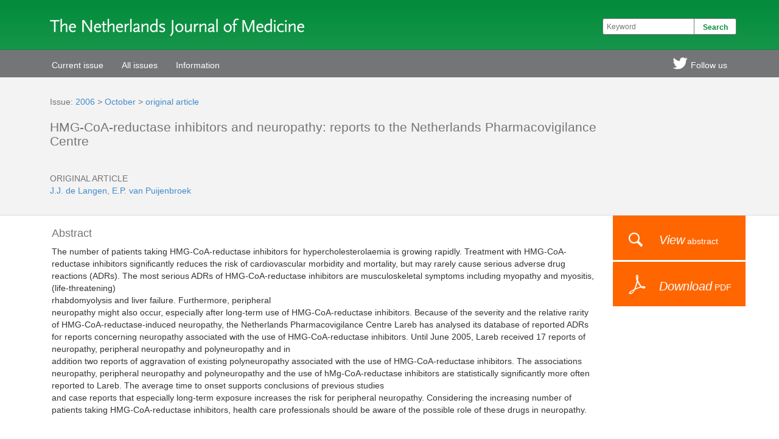

--- FILE ---
content_type: text/html
request_url: https://njmonline.nl/article.php?a=459&d=291&i=84
body_size: 12007
content:
		<!DOCTYPE html>
		<html>
   	<head>
   	<meta name="viewport" content="width=device-width, initial-scale=1.0">
		<title>Article: HMG-CoA-reductase inhibitors and neuropathy: reports to the Netherlands Pharmacovigilance Centre (abstract) - October 2006 - NJM</title>
		<link href='http://fonts.googleapis.com/css?family=Droid+Sans:400,700' rel='stylesheet' type='text/css'>
		<link rel="stylesheet" href="//netdna.bootstrapcdn.com/bootstrap/3.1.1/css/bootstrap.min.css">
		<link rel="stylesheet" type="text/css" href="/style/interface.css">
		<script src="http://code.jquery.com/jquery-latest.min.js"></script>

<script>
  (function(i,s,o,g,r,a,m){i['GoogleAnalyticsObject']=r;i[r]=i[r]||function(){
  (i[r].q=i[r].q||[]).push(arguments)},i[r].l=1*new Date();a=s.createElement(o),
  m=s.getElementsByTagName(o)[0];a.async=1;a.src=g;m.parentNode.insertBefore(a,m)
  })(window,document,'script','//www.google-analytics.com/analytics.js','ga');

  ga('create', 'UA-75783795-1', 'auto');
  ga('send', 'pageview');

</script>

		</head>
		
		<body>
			<div id="head">
				<div id="headcenter" class="container">
					<div id="title"><img src="/interface/logo_njm.png" title="The Netherlands Journal of Medicine"></div>
					<form name="srchfrm" action="/search/searchresult.php" method="get">
					<div id="search">
						<input type="text" name="srchtxt" id="srchtxt" class="input" value="" placeholder="Keyword"><input type="submit" name="srchbut" id="srchbut" class="input" value="Search">
					</div>
					</form>
				</div>
			</div>
			
			<div id="menu">
				<div id="menucenter" class="container">
					<div class="navbar-header">
            <button type="button" class="navbar-toggle" data-toggle="collapse" data-target="#collapse">
               <span class="sr-only">Toggle navigation</span>
               <span class="icon-bar"></span>
               <span class="icon-bar"></span>
               <span class="icon-bar"></span>
            </button>
         	</div>
         	<div class="collapse navbar-collapse" id="collapse">
         				  
		  <ul class="nav navbar-nav navbar-left">
		  	<li class=""><a href="/index.php" class=""><span>Current issue</a></span></li>
		  	<!--<li class=""><a href="/issue.php?i=237" class=""><span>Current issue</span></a></li>-->
		  	<li class="dropdown"><a href="/all_issues.php" class="dropdown-toggle" data-toggle="dropdown" style="cursor: pointer; cursor: hand;"><span>All issues</span></a>
		  		<ul class="dropdown-menu">
		  			<li class=""><a href="/all_issues.php?volume=2020" class="submenu"><span>2020</span></a></li><li class=""><a href="/all_issues.php?volume=2019" class="submenu"><span>2019</span></a></li><li class=""><a href="/all_issues.php?volume=2018" class="submenu"><span>2018</span></a></li><li class=""><a href="/all_issues.php?volume=2017" class="submenu"><span>2017</span></a></li><li class=""><a href="/all_issues.php?volume=2016" class="submenu"><span>2016</span></a></li><li class=""><a href="/all_issues.php?volume=2015" class="submenu"><span>2015</span></a></li><li class=""><a href="/all_issues.php?volume=2014" class="submenu"><span>2014</span></a></li><li class=""><a href="/all_issues.php?volume=2013" class="submenu"><span>2013</span></a></li><li class=""><a href="/all_issues.php?volume=2012" class="submenu"><span>2012</span></a></li><li class=""><a href="/all_issues.php?volume=2011" class="submenu"><span>2011</span></a></li><li class=""><a href="/all_issues.php?volume=2010" class="submenu"><span>2010</span></a></li><li class=""><a href="/all_issues.php?volume=2009" class="submenu"><span>2009</span></a></li><li class=""><a href="/all_issues.php?volume=2008" class="submenu"><span>2008</span></a></li><li class=""><a href="/all_issues.php?volume=2007" class="submenu"><span>2007</span></a></li><li class=""><a href="/all_issues.php?volume=2006" class="submenu"><span>2006</span></a></li><li class=""><a href="/all_issues.php?volume=2005" class="submenu"><span>2005</span></a></li><li class=""><a href="/all_issues.php?volume=2004" class="submenu"><span>2004</span></a></li><li class=""><a href="/all_issues.php?volume=2003" class="submenu"><span>2003</span></a></li><li class=""><a href="/all_issues.php?volume=2002" class="submenu"><span>2002</span></a></li>          </ul>
        </li>
        <li class="dropdown nomobile"><a href="/index_journal.php" class="dropdown-toggle" data-toggle="dropdown" style="cursor: pointer; cursor: hand;"><span>Information</span></a>
          <ul class="dropdown-menu">
            <li class=""><a href="/index_journal.php" class="submenu"><span>About NJM</span></a></li>
            <li class=""><a href="/authors.php" class="submenu"><span>Information for authors</span></a></li>
            <li class=""><a href="/copyright.php" class="submenu"><span>Copyright</span></a></li>
            <!--<li class=""><a class="" href="http://mc.manuscriptcentral.com/nethjmed/" target="_blank" class="submenu"><span>Manuscript submission</span></a></li>-->
            <!--<li class=""><a class="" href="#" class="submenu" onClick="alert('Due to reorganization submission of manuscripts is not possible until further notice.');"><span>Manuscript submission</span></a></li>-->
            <li class=""><a class="" href="https://internisten.nl/nieuws/het-njm-kennisplatform" target="_blank" class="submenu"><span>Manuscript submission</span></a></li>
            
          </ul>
        </li>
        
        <li class="mobileonly"><a href="/index_journal.php"><span>About NJM</a></span></li>
        <li class="mobileonly"><a href="/authors.php"><span>Information for authors</a></span></li>
        <!--<li class="mobileonly"><a href="http://mc.manuscriptcentral.com/nethjmed/" target="_blank"><span>Manuscript submission</a></span></li>-->
        <!--<li class="mobileonly"><a href="#" target="_blank" onClick="alert('Due to reorganization submission of manuscripts is not possible until further notice.');"><span>Manuscript submission</a></span></li>-->
		<li class="mobileonly"><a href="https://internisten.nl/nieuws/het-njm-kennisplatform" target="_blank"><span>Manuscript submission</a></span></li>
      </ul>
	         		
         		
         		<ul class="nav navbar-nav navbar-right">
		  				<li class=""><a href="https://twitter.com/njmonline" target="_blank" class="icon_twitter"><span>Follow us</a></span></li>
		  				<!--
		  				<li class=""><a href="#" class="dl_itunes"><span>iTunes Store</a></span></li>
		  				<li class=""><a href="#" class="dl_android"><span>Android Market</a></span></li>
		  				-->
		  			</ul>
         		
        	</div>
				</div>
			</div>
		
<div id="pagehd">
	<div class="container">
		
		<div style="float:left; padding-right:225px;" class="noRmargin">
			<span>Issue: <a href="/all_issues.php?volume=2006">2006</a> > <a href="/issue.php?i=84">October</a> > <a href="/issue.php?i=84&scrto=div291">original article</a> </span>
			<br><br>
			
			<h1 class="clsArticleTitle">HMG-CoA-reductase inhibitors and neuropathy: reports to the Netherlands Pharmacovigilance Centre</h1>
			<br><br>
			
			<span>ORIGINAL ARTICLE</span>
			<br>
			<span>
				<a href="/search/searchresult.php?type=author&srchtxt=J.J.+de+Langen">J.J. de Langen</a>, <a href="/search/searchresult.php?type=author&srchtxt=E.P.+van+Puijenbroek">E.P. van Puijenbroek</a> 
			</span>
		</div>
		
	</div>
</div>

<div id="pageall">
<div class="container" class="noRmargin">

<div id="rightMenuSpace"><div id="rightMenu" style="margin-top:0"><a href="/article.php?a=459&d=291&i=84"><div id="menuR_abstract"><span>View</span> abstract</div></a><a href="/njm/getarticle.php?v=64&i=9&p=334" target="_blank"><div id="menuR_downloadpdf"><span>Download</span> PDF</div></a></div></div>

<div style="width:auto; overflow:hidden;">
<a href="/article.php?a=459&d=291&i=84" id="mobile_abstract" class="mobilebutton mobileonly">Abstract</a><a href="/njm/getarticle.php?v=64&i=9&p=334" target="_blank" id="mobile_downloadpdf" class="mobilebutton mobileonly">PDF</a><div id="divClear" class="mobileonly"><br /></div><h2>Abstract</h2>	
		The number of patients taking HMG-CoA-reductase inhibitors for hypercholesterolaemia is growing rapidly. Treatment with HMG-CoA-reductase inhibitors significantly reduces the risk of cardiovascular morbidity and mortality, but may rarely cause serious adverse drug reactions (ADRs). The most serious ADRs of HMG-CoA-reductase inhibitors are musculoskeletal symptoms including myopathy and myositis, (life-threatening)<br>rhabdomyolysis and liver failure. Furthermore, peripheral<br>neuropathy might also occur, especially after long-term use of HMG-CoA-reductase inhibitors. Because of the severity and the relative rarity of HMG-CoA-reductase-induced neuropathy, the Netherlands Pharmacovigilance Centre Lareb has analysed its database of reported ADRs for reports concerning neuropathy associated with the use of HMG-CoA-reductase inhibitors. Until June 2005, Lareb received 17 reports of neuropathy, peripheral neuropathy and polyneuropathy and in<br>addition two reports of aggravation of existing polyneuropathy associated with the use of HMG-CoA-reductase inhibitors. The associations neuropathy, peripheral neuropathy and polyneuropathy and the use of hMg-CoA-reductase inhibitors are statistically significantly more often reported to Lareb. The average time to onset supports conclusions of previous studies<br>and case reports that especially long-term exposure increases the risk for peripheral neuropathy. Considering the increasing number of patients taking HMG-CoA-reductase inhibitors, health care professionals should be aware of the possible role of these drugs in neuropathy. 		
</div>
</div>
</div>


<script>
	function doRM()
		{
			newTop = $('#rightMenuSpace').position().top - 45 - 82 - 25;
			$("#rightMenuSpace").css('position', 'relative');
			$("#rightMenuSpace").css('top', "-"+newTop+"px");
		}

//$( document ).ready(doRM());
//$( window ).resize( function() { doRM() } );

</script>

		<div id="footer">
		<div class="container">
      <footer class="row">
         <div class="col-sm-3 col-xs-12 footer_inner">
            <a href="/copyright.php">&copy; MacChain</a><br />
            Kvk 70484252<br />
         </div>
         <div class="col-sm-3 col-xs-12 footer_inner">
            MacChain<br />
            PO Box 330<br />
         </div>
         <div class="col-sm-3 col-xs-12 footer_inner">
            1960 AH Heemskerk<br />
            The Netherlands<br />
         </div>
         <div class="col-sm-3 col-xs-12 footer_inner">
            <a href="http://www.macchain.nl" target="_blank">www.macchain.nl</a><br>
            <a href="mailto:info@macchain.nl">info@macchain.nl</a>
         </div>
      </footer>
   </div>
  </div>
		
		
		<!-- jQuery (necessary for Bootstrap's JavaScript plugins) -->
      <script src="http://code.jquery.com/jquery-latest.min.js"></script>
      <!-- Latest compiled and minified JavaScript -->
      <script src="//netdna.bootstrapcdn.com/bootstrap/3.1.1/js/bootstrap.min.js"></script>
      
      <script>
			jQuery(function($) {
			$('#menu .dropdown').hover(function() {
			$(this).find('.dropdown-menu').first().stop(true, true).delay(250).slideDown();

			}, function() {
			$(this).find('.dropdown-menu').first().stop(true, true).delay(100).slideUp();
			
			});
			
			$('#menu .dropdown > a').click(function(){
			location.href = this.href;
			});
			
			});
			</script>
			
			<script>
			$(document).ready(function(){
  			$(window).bind('scroll', function() {
    			//var navHeight = 82; // custom nav height
    			var navHeight = 0; // custom nav height
    			($(window).scrollTop() > navHeight) ? $('#menu').addClass('goToTop') : $('#menu').removeClass('goToTop');
    			
    			var hdHeight = 0; // custom nav height
    			($(window).scrollTop() > hdHeight) ? $('#head').addClass('goToTopHd') : $('#head').removeClass('goToTopHd');
			  });
			});
			
			
			</script>
      
			</body>
			</html>
    